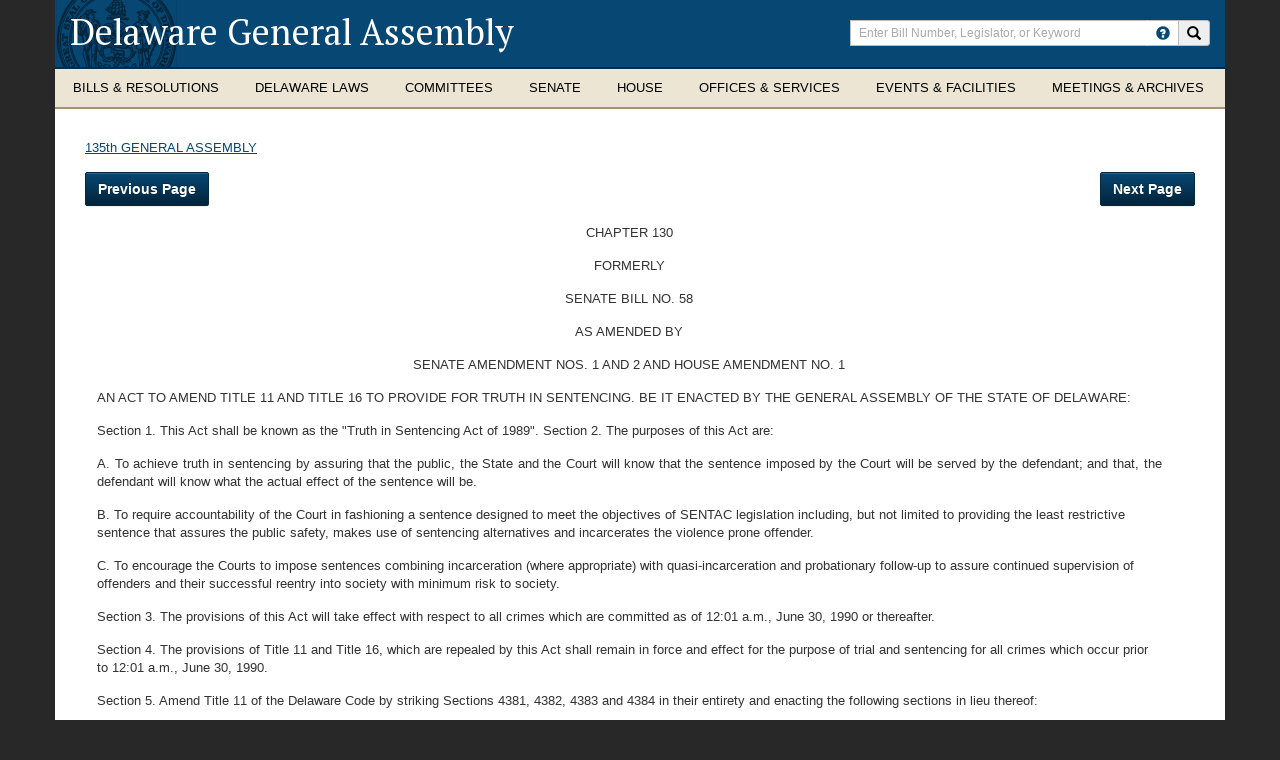

--- FILE ---
content_type: text/html; charset=utf-8
request_url: https://legis.delaware.gov/SessionLaws/Chapter?id=21933
body_size: 16160
content:


<!DOCTYPE html PUBLIC "-//W3C//DTD XHTML 1.0 Transitional//EN" "http://www.w3.org/TR/xhtml1/DTD/xhtml1-transitional.dtd">
<html xmlns="http://www.w3.org/1999/xhtml">
<head id="Head1"><meta charset="UTF-8" /><meta http-equiv="X-UA-Compatible" content="IE=edge" /><meta name="viewport" content="width=device-width,initial-scale=1,maximum-scale=1.0" /><meta name="author" content="Delaware Legislature" /><link rel="stylesheet" href="/Content/css/bootstrap.css" /><link rel="stylesheet" href="/Content/css/bootstrap-theme.css" /><link rel="stylesheet" href="/Content/css/kendo.common-delaware.min.css" /><link rel="stylesheet" href="/Content/css/kendo.delaware.min.css" /><link rel="stylesheet" href="/Content/css/Kendo/2016.1.112/kendo.material.mobile.min.css" /><link rel="stylesheet" href="/Content/css/styles.css" /><link rel="stylesheet" href="/Content/css/yammcessible.css" /><link rel="stylesheet" href="/Content/css/selectbox.css" /><link rel="stylesheet" href="https://cdn.botframework.com/botframework-webchat/latest/botchat.css" /><link href="https://fonts.googleapis.com/css?family=PT+Serif:400,700" rel="stylesheet" type="text/css" /><link rel="stylesheet" href="https://js.arcgis.com/3.17/esri/css/esri.css" />

    <script type="text/javascript" src="/Content/scripts/jquery-2.1.4.min.js"></script>
    <script type="text/javascript" src="/Content/scripts/jquery-ui-custom.min.js"></script>
    <script type="text/javascript" src="/Content/scripts/bootstrap.js"></script>
    <script type="text/javascript" src="/Content/scripts/jquery-yammcessible.js"></script>
    <script type="text/javascript" src="/Content/scripts/jquery.customselect.js"></script>

    <script type="text/javascript" src="https://cdn.botframework.com/botframework-webchat/latest/botchat-es5.js"></script>

    
    <script type="text/javascript" src="/content/scripts/Kendo/2016.1.112/jszip.min.js"></script>
    <script type="text/javascript" src="/content/scripts/Kendo/2016.1.112/kendo.all.min.js"></script>
    <script type="text/javascript" src="/content/scripts/Kendo/2016.1.112/kendo.timezones.min.js"></script>
    <script type="text/javascript" src="/content/scripts/Kendo/2016.1.112/kendo.aspnetmvc.min.js"></script>
    <script type="text/javascript" src="/content/scripts/Kendo/2016.1.112/kendo.excel.min.js"></script>

    <!-- Google Analytics -->
    <script type="text/javascript">
        (function (i, s, o, g, r, a, m) {
            i['GoogleAnalyticsObject'] = r; i[r] = i[r] || function () {
                (i[r].q = i[r].q || []).push(arguments)
            }, i[r].l = 1 * new Date(); a = s.createElement(o),
            m = s.getElementsByTagName(o)[0]; a.async = 1; a.src = g; m.parentNode.insertBefore(a, m)
        })(window, document, 'script', 'https://www.google-analytics.com/analytics.js', 'ga');

        ga('create', 'UA-85909261-1', 'auto');
        ga('send', 'pageview');

    </script>
    <!-- End Google Analytics -->
<meta name="Generator" content="Sitefinity 14.4.8143.0 DX" /><link rel="canonical" href="https://legis.delaware.gov/SessionLaws/Chapter" /><link href="/Telerik.Web.UI.WebResource.axd?d=PMrIT5dOWaVYIcpFWUE4nMCZMTF-TKMtNDQDW2HJOoptRWPawp2nsEEI1otRNTXUWtj88YMoUnfcsONY6D1pViuzrLUkhSCTFBYWyXyWDSCUZJGk3id8qEeykHz7ypfi0&amp;t=638227109199744065&amp;compress=0&amp;_TSM_CombinedScripts_=%3b%3bTelerik.Sitefinity.Resources%2c+Version%3d14.4.8143.0%2c+Culture%3dneutral%2c+PublicKeyToken%3db28c218413bdf563%3aen%3a9aa79f28-b2e3-44f2-889e-74b098a830dc%3a7a90d6a" type="text/css" rel="stylesheet" /><title>
	Chapter - Delaware General Assembly
</title></head>
<body>
    <div id="debug_test"></div>
    <a href="#content" class="skip">Skip to Content</a>
    <form method="post" action="./Chapter?id=21933" id="form1">
<div class="aspNetHidden">
<input type="hidden" name="ctl15_TSM" id="ctl15_TSM" value="" />
<input type="hidden" name="ctl16_TSSM" id="ctl16_TSSM" value="" />
<input type="hidden" name="__EVENTTARGET" id="__EVENTTARGET" value="" />
<input type="hidden" name="__EVENTARGUMENT" id="__EVENTARGUMENT" value="" />
<input type="hidden" name="__VIEWSTATE" id="__VIEWSTATE" value="9pRPrTz0eP6pHC8fxQRB3XuSa2Vt7rPwIWybpBq5nUopxWOajuHnsdIMZ7D2iFKnVWfbcewFKkQSHbpl8ceEnM4YvBu5VdmVvHCB+y/VoTM=" />
</div>

<script type="text/javascript">
//<![CDATA[
var theForm = document.forms['form1'];
if (!theForm) {
    theForm = document.form1;
}
function __doPostBack(eventTarget, eventArgument) {
    if (!theForm.onsubmit || (theForm.onsubmit() != false)) {
        theForm.__EVENTTARGET.value = eventTarget;
        theForm.__EVENTARGUMENT.value = eventArgument;
        theForm.submit();
    }
}
//]]>
</script>


<script src="/WebResource.axd?d=pynGkmcFUV13He1Qd6_TZHM-0JgiR3InZNoO9AmhsmaTdx0wr88U2aD-BEOKs3t7t3DBn0fij2X6WJ4mSi87cQ2&amp;t=638259218771233176" type="text/javascript"></script>


<script type="text/javascript">
//<![CDATA[
var __cultureInfo = {"name":"en","numberFormat":{"CurrencyDecimalDigits":2,"CurrencyDecimalSeparator":".","IsReadOnly":true,"CurrencyGroupSizes":[3],"NumberGroupSizes":[3],"PercentGroupSizes":[3],"CurrencyGroupSeparator":",","CurrencySymbol":"$","NaNSymbol":"NaN","CurrencyNegativePattern":0,"NumberNegativePattern":1,"PercentPositivePattern":0,"PercentNegativePattern":0,"NegativeInfinitySymbol":"-Infinity","NegativeSign":"-","NumberDecimalDigits":2,"NumberDecimalSeparator":".","NumberGroupSeparator":",","CurrencyPositivePattern":0,"PositiveInfinitySymbol":"Infinity","PositiveSign":"+","PercentDecimalDigits":2,"PercentDecimalSeparator":".","PercentGroupSeparator":",","PercentSymbol":"%","PerMilleSymbol":"‰","NativeDigits":["0","1","2","3","4","5","6","7","8","9"],"DigitSubstitution":1},"dateTimeFormat":{"AMDesignator":"AM","Calendar":{"MinSupportedDateTime":"\/Date(-62135578800000)\/","MaxSupportedDateTime":"\/Date(253402300799999)\/","AlgorithmType":1,"CalendarType":1,"Eras":[1],"TwoDigitYearMax":2029,"IsReadOnly":true},"DateSeparator":"/","FirstDayOfWeek":0,"CalendarWeekRule":0,"FullDateTimePattern":"dddd, MMMM d, yyyy h:mm:ss tt","LongDatePattern":"dddd, MMMM d, yyyy","LongTimePattern":"h:mm:ss tt","MonthDayPattern":"MMMM d","PMDesignator":"PM","RFC1123Pattern":"ddd, dd MMM yyyy HH\u0027:\u0027mm\u0027:\u0027ss \u0027GMT\u0027","ShortDatePattern":"M/d/yyyy","ShortTimePattern":"h:mm tt","SortableDateTimePattern":"yyyy\u0027-\u0027MM\u0027-\u0027dd\u0027T\u0027HH\u0027:\u0027mm\u0027:\u0027ss","TimeSeparator":":","UniversalSortableDateTimePattern":"yyyy\u0027-\u0027MM\u0027-\u0027dd HH\u0027:\u0027mm\u0027:\u0027ss\u0027Z\u0027","YearMonthPattern":"MMMM yyyy","AbbreviatedDayNames":["Sun","Mon","Tue","Wed","Thu","Fri","Sat"],"ShortestDayNames":["Su","Mo","Tu","We","Th","Fr","Sa"],"DayNames":["Sunday","Monday","Tuesday","Wednesday","Thursday","Friday","Saturday"],"AbbreviatedMonthNames":["Jan","Feb","Mar","Apr","May","Jun","Jul","Aug","Sep","Oct","Nov","Dec",""],"MonthNames":["January","February","March","April","May","June","July","August","September","October","November","December",""],"IsReadOnly":true,"NativeCalendarName":"Gregorian Calendar","AbbreviatedMonthGenitiveNames":["Jan","Feb","Mar","Apr","May","Jun","Jul","Aug","Sep","Oct","Nov","Dec",""],"MonthGenitiveNames":["January","February","March","April","May","June","July","August","September","October","November","December",""]},"eras":[1,"A.D.",null,0]};//]]>
</script>

<script src="/Telerik.Web.UI.WebResource.axd?_TSM_HiddenField_=ctl15_TSM&amp;compress=0&amp;_TSM_CombinedScripts_=%3b%3bSystem.Web.Extensions%2c+Version%3d4.0.0.0%2c+Culture%3dneutral%2c+PublicKeyToken%3d31bf3856ad364e35%3aen%3a74e2d6b4-8086-4964-ae5a-39250647f25e%3aea597d4b%3ab25378d2" type="text/javascript"></script>
<script type="text/javascript">
//<![CDATA[
if (typeof(Sys) === 'undefined') throw new Error('ASP.NET Ajax client-side framework failed to load.');
//]]>
</script>

<div class="aspNetHidden">

	<input type="hidden" name="__VIEWSTATEGENERATOR" id="__VIEWSTATEGENERATOR" value="6508D47D" />
</div><script type="text/javascript">
//<![CDATA[
Sys.WebForms.PageRequestManager._initialize('ctl00$ctl15', 'form1', [], [], [], 90, 'ctl00');
//]]>
</script>
<input type="hidden" name="ctl00$ctl15" id="ctl15" />
<script type="text/javascript">
//<![CDATA[
Sys.Application.setServerId("ctl15", "ctl00$ctl15");
Sys.Application._enableHistoryInScriptManager();
//]]>
</script>

        <div class="page-container">
            <div>
                
<div class="container container-header">
    <div class="row">
        <header class="clearfix">
            <div class="col-xs-24 col-sm-15 col-lg-16">
                <noindex><h1><a href="/" title="Return to Delaware General Assembly home page">Delaware General Assembly</a></h1></noindex>
                <div class="mobile-toggles hidden-sm hidden-md hidden-lg">
                    <button type="button" class="search-toggle" data-toggle="collapse" data-target="#header-search-collapse">
                        <noindex><span class="sr-only">Toggle search</span></noindex>
                        <i class="glyphicon glyphicon-search"></i>
                    </button>
                    <button type="button" class="navbar-toggle" data-toggle="collapse" data-target="#de-navbar-collapse-1">
                        <noindex><span class="sr-only">Toggle navigation</span></noindex>
                        <span class="icon-bar"></span>
                        <span class="icon-bar"></span>
                        <span class="icon-bar"></span>
                    </button>
                </div>
            </div>
            <div id="header-search-collapse" class="col-xs-24 col-sm-9 col-lg-8 search-collapse collapse">
                <noindex>
    <div class="input-group">
        <label class="sr-only" for="srch-term">Enter search terms</label>
        <input type="text" class="form-control" placeholder="Enter Bill Number, Legislator, or Keyword" name="srch-term" id="srch-term">
        <div class="input-group-btn">
						<a href="/HowToSearch" class="btn btn--help">
							<span class="glyphicon glyphicon-question-sign" data-toggle="tooltip" data-placement="auto bottom" title="How do I search the Delaware General Assembly?"></span>
						</a>
            <button class="btn" type="button" onclick="submitSearch(event)"><i class="glyphicon glyphicon-search"></i><span class="sr-only">Search site</span></button>
        </div>
    </div>
    <div id="globalInvalidSearchMessage" class="globalSearchWrap validGlobalSearch" style="display: none;"><div class="globalSearchText">Invalid character in search term. Please revise and try again.</div></div>
</noindex>

<script type="text/javascript">
    $("document").ready(function () {
        $("#srch-term").keyup(function (event) {
            if (event.which == 13) {
                submitSearch(event);
            }
			});

			$(function () {
				$('[data-toggle="tooltip"]').tooltip();
			});
    });

    function submitSearch(event) {
        event.preventDefault();
        var searchTerm = document.getElementById('srch-term').value;
        // RegEx of all valid URL characters
        var regEx = new RegExp("^[\\sABCDEFGHIJKLMNOPQRSTUVWXYZabcdefghijklmnopqrstuvwxyz0123456789/\\-\\._~:?#\\[\\]@!\\$&\\(\\)\\*\\+,=;\\.`\"]*$")
        var isValid = regEx.test(searchTerm);
        if (isValid) {
            $('#globalInvalidSearchMessage').hide();
            if (!window.location.origin) {
                window.location.origin = window.location.protocol + "//" + window.location.hostname + (window.location.port ? ':' + window.location.port : '');
            }
            window.location = window.location.origin + "/Search/Global?searchTerm=" + searchTerm;
        }
        else {
            $('#globalInvalidSearchMessage').show();
        }
    }
</script>

            </div>
        </header>
    </div>
    <noindex>
    <nav id="myNavbar" class="navbar navbar-default yamm megamenu" role="navigation">
        <div class="collapse navbar-collapse" id="de-navbar-collapse-1">
            <ul class="nav navbar-nav">
                <li class="dropdown yamm-fw">
                    <a href="#" data-toggle="dropdown" class="dropdown-toggle">
                        <span class="hidden-sm">
                            Bills &amp; Resolutions
                        </span>
                        <span class="hidden-xs hidden-md hidden-lg">
                            Bills &amp;<br />Resolutions
                        </span>
                    </a>
                    <ul class="dropdown-menu">
                        <li>
                            <div class="yamm-content">
                                <div class="row">
                                    <div class="col-xs-24 col-sm-6">
                                        

            <h3><a href="/Legislation">All Legislation</a></h3>
            <h3><a href="/Legislation/RecentLegislation">Recent Legislation</a></h3>
            <h3><a href="/Legislation/House">House Bills</a></h3>
            <h3><a href="/Legislation/Senate">Senate Bills</a></h3>

                                    </div>
                                    <div class="col-xs-24 col-sm-6">
                                        

        <h3 class="nav-sub-header">Archives</h3>
        <ul class="list-unstyled list-section">
            <li>
                <a href="/Events/Agenda/Reports">Agenda and Activity Reports</a>
            </li>
                <li>
                        <h3><a href="/Offices/ControllerGeneral/AppropriationBills">Budget / Appropriations Bills</a></h3>
                </li>
        </ul>

                                    </div>
                                    <div class="col-xs-24 col-sm-6">
                                        

        <h3 class="nav-sub-header">Process</h3>
        <ul class="list-unstyled list-section">
            <li>
                <a href="/LawsOfDE/BillDraftingManual">Legislative Drafting Manual</a>
            </li>
                <li>
                        <h3><a href="/LawsOfDE/LegislativeProcess">How a Bill Becomes Law</a></h3>
                </li>
                <li>
                        <h3><a href="/Chambers/Senate/senate-rules">Rules of the Senate</a></h3>
                </li>
                <li>
                        <h3><a href="/Chambers/House/house-rules">Rules of the House</a></h3>
                </li>
        </ul>

                                    </div>
                                    <div class="col-xs-24 col-sm-6">
                                        


                                    </div>
                                </div>
                            </div>
                        </li>
                    </ul>
                </li>

                <li class="dropdown yamm-fw">
                    <a href="#" data-toggle="dropdown" class="dropdown-toggle">
                        <span class="hidden-sm">
                            Delaware Laws
                        </span>
                        <span class="hidden-xs hidden-md hidden-lg">
                            Delaware<br />Laws
                        </span>
                    </a>
                    <ul class="dropdown-menu">
                        <li>
                            <div class="yamm-content">
                                <div class="row">
                                    <div class="col-xs-24 col-sm-6">
                                        

        <h3><a href="/LawsOfDE/DelawareConstitution" target="_blank">Delaware Constitution<span class="glyphicon glyphicon-new-window" aria-hidden="true"></span></a></h3>
        <h3><a href="/LawsOfDE/Regulations" target="_blank">Regulations<span class="glyphicon glyphicon-new-window" aria-hidden="true"></span></a></h3>
        <h3><a href="/LawsOfDE/Charters" target="_blank">City/Town Charters<span class="glyphicon glyphicon-new-window" aria-hidden="true"></span></a></h3>

                                    </div>
                                    <div class="col-xs-24 col-sm-6">
                                        

        <h3 class="nav-sub-header">The Delaware Code</h3>
        <ul class="list-unstyled list-section">
            <li>
                <a href="/LawsOfDE/LawsofDelaware" target="_blank">View Delaware Code<span class="glyphicon glyphicon-new-window" aria-hidden="true"></span></a>
            </li>
        </ul>

                                        
                                        <ul class="list-unstyled list-section">
                                                <li class="form-group">
                                                    <label for="codeSearch" class="sr-only">Search Delaware Code</label>
                                                    <div class="input-group">
                                                        <input name="codeSearch" id="codeSearch" class="form-control" placeholder="Search Delaware Code" />
                                                        <span class="input-group-btn">
                                                            <button type="button" class="btn" id="btnSearchDelCode"><span class="glyphicon glyphicon-search"></span></button>
                                                        </span>
                                                    </div>
                                                </li>
                                        </ul>
                                    </div>
                                    <div class="col-xs-24 col-sm-6">
                                        

        <h3 class="nav-sub-header">Laws of Delaware</h3>
        <ul class="list-unstyled list-section">
            <li>
                <a href="/SessionLaws">View Laws of Delaware</a>
            </li>
                <li>
                    <h3><a href="/LawsOfDE/AdministrativeCode" target="_blank">Administrative Code<span class="glyphicon glyphicon-new-window" aria-hidden="true"></span></a></h3>
                </li>
                <li>
                    <h3><a href="/LawsOfDE/LandlordTenantCode" target="_blank">Landlord Tenant Code<span class="glyphicon glyphicon-new-window" aria-hidden="true"></span></a></h3>
                </li>
        </ul>

                                    </div>
                                    <div class="col-xs-24 col-sm-6">
                                        


                                    </div>
                                </div>
                            </div>
                        </li>
                    </ul>
                </li>

                <li class="dropdown  yamm-fw">
                    <a href="#" data-toggle="dropdown" class="dropdown-toggle mm-single-line">Committees</a>
                    <ul class="dropdown-menu">
                        <li>
                            <div class="yamm-content">
                                <div class="row">
                                    <div class="col-xs-24 col-sm-6">
                                        

            <h3><a href="/Meetings">Meetings/Hearings Schedule</a></h3>
            <h3><a href="/Committee">All Committees</a></h3>
            <h3><a href="/Committee/SenateCommittees">Senate Committees</a></h3>
            <h3><a href="/Committee/HouseCommittees">House Committees</a></h3>

                                    </div>
                                    <div class="col-xs-24 col-sm-6">
                                        

        <h3 class="nav-sub-header">Joint Committees</h3>
        <ul class="list-unstyled list-section">
            <li>
                <a href="/Committee/JointFinance">Finance Committee</a>
            </li>
                <li>
                        <h3><a href="/Committee/CapitalImprovement">Capital Improvement Committee</a></h3>
                </li>
                <li>
                        <h3><a href="/Committee/Sunset">Legislative Oversight and Sunset Committee</a></h3>
                </li>
                <li>
                        <h3><a href="/Committee/LegislativeCouncil">Legislative Council</a></h3>
                </li>
        </ul>

                                    </div>
                                    <div class="col-xs-24 col-sm-6">
                                        

        <h3 class="nav-sub-header">Task Forces &amp; Commissions</h3>
        <ul class="list-unstyled list-section">
            <li>
                <a href="/Task-Forces">All Task Forces</a>
            </li>
                <li>
                        <h3><a href="/Task-Force-Meetings">Task Force Meetings Schedule</a></h3>
                </li>
        </ul>

                                    </div>
                                    <div class="col-xs-24 col-sm-6">
                                        

            <h3><a href="/EventsSummary">Events</a></h3>

                                    </div>
                                </div>
                            </div>
                        </li>
                    </ul>
                </li>

                <li class="dropdown yamm-fw">
                    <a href="#" data-toggle="dropdown" class="dropdown-toggle mm-single-line">Senate</a>
                    <ul class="dropdown-menu">
                        <li>
                            <div class="yamm-content">
                                <div class="row">
                                    <div class="col-xs-24 col-sm-6">
                                        

        <h3 class="nav-sub-header">Members &amp; Districts</h3>
        <ul class="list-unstyled list-section">
            <li>
                <a href="/Chambers/Senate/SenateLeadership">Senate Leadership</a>
            </li>
                <li>
                        <h3><a href="/Chambers/Senate/AssemblyMembers">All Senators</a></h3>
                </li>
                <li>
                        <h3><a href="/Chambers/Senate/SenateDemocraticCaucus">Democratic Caucus</a></h3>
                </li>
                <li>
                        <h3><a href="/Chambers/Senate/SenateRepublicanCaucus">Republican Caucus</a></h3>
                </li>
                <li>
                        <h3><a href="/Chambers/Senate/SenateDistrict">District</a></h3>
                </li>
        </ul>

                                    </div>
                                    <div class="col-xs-24 col-sm-6">
                                        

        <h3 class="nav-sub-header">Senate Committees &amp; Meetings</h3>
        <ul class="list-unstyled list-section">
            <li>
                <a href="/Committee/SenateCommittees">Senate Committees</a>
            </li>
                <li>
                        <h3><a href="/Meetings/Senate">Committee Meetings</a></h3>
                </li>
                <li>
                        <h3><a href="/Events/Agenda/Senate">Agenda</a></h3>
                </li>
                <li>
                        <h3><a href="/Meetings/Minutes/Senate">Meeting Minutes</a></h3>
                </li>
                <li>
                        <h3><a href="/Chambers/Senate/Journal">Journal</a></h3>
                </li>
        </ul>

                                    </div>
                                    <div class="col-xs-24 col-sm-6">
                                        

        <h3 class="nav-sub-header">Other Resources</h3>
        <ul class="list-unstyled list-section">
            <li>
                <a href="/Chambers/Senate/ReadyList">Senate Ready List</a>
            </li>
                <li>
                        <h3><a href="/Chambers/Senate/senate-rules">Senate Rules</a></h3>
                </li>
                <li>
                        <h3><a href="/Chambers/Senate/RollCall">Voting Record (Roll Calls)</a></h3>
                </li>
                <li>
                        <h3><a href="/Chambers/Senate/Nominations">Governor&#39;s Nominations</a></h3>
                </li>
                <li>
                        <h3><a href="/Chambers/Senate/OfficeOfTheSecretaryOfTheSenate">Office of the Secretary of the Senate</a></h3>
                </li>
                <li>
                        <h3><a href="/Senate-Majority-Staff">Senate Majority Staff Listing</a></h3>
                </li>
                <li>
                        <h3><a href="/SenateMinorityStaff">Senate Minority Staff Listing</a></h3>
                </li>
        </ul>

                                    </div>
                                    <div class="col-xs-24 col-sm-6">
                                        


                                    </div>
                                </div>
                            </div>
                        </li>
                    </ul>
                </li>

                <li class="dropdown yamm-fw">
                    <a href="#" data-toggle="dropdown" class="dropdown-toggle mm-single-line">House</a>
                    <ul class="dropdown-menu">
                        <li>
                            <div class="yamm-content">
                                <div class="row">
                                    <div class="col-xs-24 col-sm-6">
                                        

        <h3 class="nav-sub-header">Members &amp; Districts</h3>
        <ul class="list-unstyled list-section">
            <li>
                <a href="/Chambers/House/Leadership">House Leadership</a>
            </li>
                <li>
                        <h3><a href="/Chambers/House/AssemblyMembers">All Representatives</a></h3>
                </li>
                <li>
                        <h3><a href="/Chambers/House/HouseDemocraticCaucus">Democratic Caucus</a></h3>
                </li>
                <li>
                        <h3><a href="/Chambers/House/HouseRepublicanCaucus">Republican Caucus</a></h3>
                </li>
                <li>
                        <h3><a href="/Chambers/House/District">District</a></h3>
                </li>
        </ul>

                                    </div>
                                    <div class="col-xs-24 col-sm-6">
                                        

        <h3 class="nav-sub-header">House Committees &amp; Meetings</h3>
        <ul class="list-unstyled list-section">
            <li>
                <a href="/Committee/HouseCommittees">House Committees</a>
            </li>
                <li>
                        <h3><a href="/Meetings/House">Committee Meetings</a></h3>
                </li>
                <li>
                        <h3><a href="/Events/Agenda/House">Agenda</a></h3>
                </li>
                <li>
                        <h3><a href="/Meetings/Minutes/House">Meeting Minutes</a></h3>
                </li>
                <li>
                        <h3><a href="/Chambers/House/Journal">Journal</a></h3>
                </li>
        </ul>

                                    </div>
                                    <div class="col-xs-24 col-sm-6">
                                        

        <h3 class="nav-sub-header">Other Resources</h3>
        <ul class="list-unstyled list-section">
            <li>
                <a href="/Chambers/House/ReadyList">House Ready List</a>
            </li>
                <li>
                        <h3><a href="/Chambers/House/house-rules">House Rules</a></h3>
                </li>
                <li>
                        <h3><a href="/Chambers/House/OfficeOfTheChiefClerkOfTheHouse">Office of the Chief Clerk of the House</a></h3>
                </li>
                <li>
                        <h3><a href="/Chambers/House/RollCall">Voting Record (Roll Calls)</a></h3>
                </li>
                <li>
                    <h3><a href="/Chambers/House/HouseBoardsandCommissionsApplication" target="_blank">Boards and Commissions Application<span class="glyphicon glyphicon-new-window" aria-hidden="true"></span></a></h3>
                </li>
        </ul>

                                    </div>
                                    <div class="col-xs-24 col-sm-6">
                                        


                                    </div>
                                </div>
                            </div>
                        </li>
                    </ul>
                </li>

                <li class="dropdown yamm-fw">
                    <a href="#" data-toggle="dropdown" class="dropdown-toggle">
                        <span class="hidden-sm">
                            Offices &amp; Services
                        </span>
                        <span class="hidden-xs hidden-md hidden-lg">
                            Offices &amp;<br />Services
                        </span>
                    </a>
                    <ul class="dropdown-menu">
                        <li>
                            <div class="yamm-content">
                                <div class="row">
                                    <div class="col-xs-24 col-sm-6">
                                        

        <h3 class="nav-sub-header">Division of Legislative Services</h3>
        <ul class="list-unstyled list-section">
            <li>
                <a href="/Offices/DivisionOfResearch">Division of Legislative Services Home</a>
            </li>
                <li>
                        <h3><a href="/Offices/DivisionOfResearch/DivisionCareerOpportunities">Division Career Opportunities</a></h3>
                </li>
                <li>
                        <h3><a href="/Offices/DivisionOfResearch/DivisionStaff">Division Staff</a></h3>
                </li>
                <li>
                        <h3><a href="/Offices/DivisionOfResearch/LegislativeLibrary">Legislative Library</a></h3>
                </li>
                <li>
                        <h3><a href="/Offices/DivisionOfResearch/PrintShop">Legislative Print Shop</a></h3>
                </li>
                <li>
                        <h3><a href="/Offices/DivisionOfResearch/Publications">Publications</a></h3>
                </li>
                <li>
                        <h3><a href="/Offices/DivisionOfResearch/RegistrarOfRegulations">Registrar of Regulations</a></h3>
                </li>
        </ul>

                                    </div>
                                    <div class="col-xs-24 col-sm-6">
                                        

        <h3 class="nav-sub-header">Office of the Controller General</h3>
        <ul class="list-unstyled list-section">
            <li>
                <a href="/Offices/ControllerGeneral">Office of the Controller General Home</a>
            </li>
                <li>
                        <h3><a href="/Offices/ControllerGeneral/Responsibilities">Responsibilities and Functions</a></h3>
                </li>
                <li>
                        <h3><a href="/Offices/ControllerGeneral/Analysts">Analyst Assignments and Staff</a></h3>
                </li>
                <li>
                        <h3><a href="/Offices/ControllerGeneral/AppropriationBills">Budget / Appropriations</a></h3>
                </li>
                <li>
                        <h3><a href="/GrantInAid/Information">Grant in Aid Process</a></h3>
                </li>
                <li>
                        <h3><a href="/Offices/ControllerGeneral/LIS">Legislative Information Systems</a></h3>
                </li>
        </ul>

                                    </div>
                                    <div class="col-xs-24 col-sm-6">
                                        

        <h3 class="nav-sub-header">Resources</h3>
        <ul class="list-unstyled list-section">
            <li>
                <a href="/Resources/FAQ">Frequently Asked Questions</a>
            </li>
                <li>
                        <h3><a href="/Resources/GlossaryOfTerms">Glossary Of Terms</a></h3>
                </li>
                <li>
                        <h3><a href="/Resources/PreparingToTestify">Public Participation in the Legislative Process</a></h3>
                </li>
                <li>
                        <h3><a href="/Media-Credentialing-Policy">Legislative Hall Media Credentialing Policy</a></h3>
                </li>
        </ul>

                                    </div>
                                    <div class="col-xs-24 col-sm-6">
                                        


                                    </div>
                                </div>
                            </div>
                        </li>
                    </ul>
                </li>

                <li class="dropdown yamm-fw">
                    <a href="#" data-toggle="dropdown" class="dropdown-toggle">
                        <span class="hidden-sm">
                            Events &amp; Facilities
                        </span>
                        <span class="hidden-xs hidden-md hidden-lg">
                            Events &amp;<br />Facilities
                        </span>
                    </a>
                    <ul class="dropdown-menu">
                        <li>
                            <div class="yamm-content">
                                <div class="row">
                                    <div class="col-xs-24 col-sm-6">
                                        

            <h3><a href="/LegislativeSessionSchedule">Legislative Session Schedule</a></h3>
            <h3><a href="/Session/Calendar">Legislative Calendar</a></h3>
            <h3><a href="/Meetings">Committee Meetings/Hearings</a></h3>
            <h3><a href="/EventsSummary">Events</a></h3>

                                    </div>
                                    <div class="col-xs-24 col-sm-6">
                                        

            <h3><a href="/Resources/AboutLegislativeHall">About Legislative Hall</a></h3>
            <h3><a href="/Resources/HoursAndDirections">Hours and Directions</a></h3>
            <h3><a href="/LegislativeHallCafe">Legislative Hall Cafeteria</a></h3>

                                    </div>
                                    <div class="col-xs-24 col-sm-6">
                                        

            <h3><a href="/Resources/PlanningAVisit">Planning a Visit?</a></h3>

                                    </div>
                                    <div class="col-xs-24 col-sm-6">
                                        

            <h3><a href="/Resources/LegislativeHallFacilityUsePolicy">Legislative Hall Facility Use Policy</a></h3>
            <h3><a href="/Events/LegislativeFunction">Legislative Function Calendar</a></h3>

                                    </div>
                                </div>
                            </div>
                        </li>
                    </ul>
                </li>
                <li class="dropdown yamm-fw">
                    <a href="#" data-toggle="dropdown" class="dropdown-toggle">
                        <span class="hidden-sm">
                            Meetings &amp; Archives
                        </span>
                        <span class="hidden-xs hidden-md hidden-lg">
                            Meetings &amp;<br />Archives
                        </span>
                    </a>
                    <ul class="dropdown-menu">
                        <li>
                            <div class="yamm-content">
                                <div class="row">
                                    <div class="col-xs-24 col-sm-6">
                                        

            <h3><a href="/WatchAndListen/SenateChamber">Senate Chamber</a></h3>
            <h3><a href="/WatchAndListen/HouseChamber">House Chamber</a></h3>

                                    </div>
                                    <div class="col-xs-24 col-sm-6">
                                        

            <h3><a href="/WatchAndListen/SenateCommittees">Senate Committees</a></h3>
            <h3><a href="/WatchAndListen/HouseCommittees">House Committees</a></h3>
            <h3><a href="/WatchAndListen/JointCommittees">Joint Committees</a></h3>
            <h3><a href="/WatchAndListen/TaskForces">Task Forces</a></h3>

                                    </div>
                                    <div class="col-xs-24 col-sm-6">
                                        

        <h3><a href="/WatchAndListen/SenateChamber-YouTube" target="_blank">Senate Chamber - YouTube<span class="glyphicon glyphicon-new-window" aria-hidden="true"></span></a></h3>
        <h3><a href="/WatchAndListen/HouseChamber-YouTube" target="_blank">House Chamber - YouTube<span class="glyphicon glyphicon-new-window" aria-hidden="true"></span></a></h3>
        <h3><a href="/WatchAndListen/JointFinanceMeetingRoom-YouTube" target="_blank">Joint Finance Hearing Room - YouTube<span class="glyphicon glyphicon-new-window" aria-hidden="true"></span></a></h3>

                                    </div>
                                </div>
                            </div>
                        </li>
                    </ul>
                </li>
            </ul>
        </div>
    </nav>
</noindex>

<script type="text/javascript">
    $(document).ready(function () {
        $("#btnSearchDelCode").click(function (e) {
            e.preventDefault();
            submitDelCodeSearch();
        });

        $("#codeSearch").keyup(function (event) {
            if (event.which == 13) {
                submitDelCodeSearch();
            }
        });
    });

    function submitDelCodeSearch() {
        var query = $('#codeSearch').val();
        window.location.href = window.location.origin + "/DelCode/Search?query=" + query;
    }
</script>
</div>


            </div>
            <div class="container container-main" role="main">
                <div class="row">
                    <div class="row-same-height">
                        <!-- main area -->
                        <div class="content col-xs-24 col-sm-18 col-sm-height col-top">
                            
<div class="sf_cols">
    <div class="sf_colsOut sf_1col_1_100">
        <div id="ContentPlaceholder_T3A13E1F0003_Col00" class="sf_colsIn sf_1col_1in_100"><link rel="stylesheet"
      type="text/css"
      href="/Content/SessionLawStyles.css" />
<div class="content col-xs-24">
    <div id="volumeLinkDiv" class="sfContentBlock">
        <a href="/SessionLaws/Chapters?volume=43">135th GENERAL ASSEMBLY</a>
    </div>
    <div class="chapterButtonsDiv">
        <button type="button" class="btn btn-primary" id="prevBtn"  >Previous Page</button>
        <button type="button" class="btn btn-primary" id="nextBtn"  >Next Page</button>
    </div>
    <div id="chapterBody" class="sfContentBlock">
        
  <div id="mcauser_cont1"><div id="mcauser_cont2"><div id="mcauser_cont3"><div id="mcauser_cont4" role="main">
<!-- C O N T E N T   B E L O W   T H I S   L I N E -->
<div class="clear"></div><br>
<!-- opens -->
<div style="margin-left: 9pt; margin-right: 25pt">
<p class="center">CHAPTER 130</p>
<p class="center">FORMERLY</p>
<p class="center">SENATE BILL NO. 58</p>
<p class="center">AS AMENDED BY</p>
<p class="center">SENATE AMENDMENT NOS. 1 AND 2 AND HOUSE AMENDMENT NO. 1</p>
<p>AN ACT TO AMEND TITLE 11 AND TITLE 16 TO PROVIDE FOR TRUTH IN SENTENCING. BE IT ENACTED BY THE GENERAL ASSEMBLY OF THE STATE OF DELAWARE:</p>
<p style="text-indent: 0pt">Section 1. This Act shall be known as the "Truth in Sentencing Act of 1989". Section 2. The purposes of this Act are:</p>
<p style="text-align: justify; text-indent: 0pt">A. To achieve truth in sentencing by assuring that the public, the State and the Court will know that the sentence imposed by the Court will be served by the defendant; and that, the defendant will know what the actual effect of the sentence will be.</p>
<p style="text-indent: 0pt">B. To require accountability of the Court in fashioning a sentence designed to meet the objectives of SENTAC legislation including, but not limited to providing the least restrictive sentence that assures the public safety, makes use of sentencing alternatives and incarcerates the violence prone offender.</p>
<p style="text-indent: 0pt">C. To encourage the Courts to impose sentences combining incarceration (where appropriate) with quasi-incarceration and probationary follow-up to assure continued supervision of offenders and their successful reentry into society with minimum risk to society.</p>
<p style="text-indent: 0pt">Section 3. The provisions of this Act will take effect with respect to all crimes which are committed as of 12:01 a.m., June 30, 1990 or thereafter.</p>
<p style="text-indent: 0pt">Section 4. The provisions of Title 11 and Title 16, which are repealed by this Act shall remain in force and effect for the purpose of trial and sentencing for all crimes which occur prior to 12:01 a.m., June 30, 1990.</p>
<p style="text-indent: 0pt">Section 5. Amend Title 11 of the Delaware Code by striking Sections 4381, 4382, 4383 and 4384 in their entirety and enacting the following sections in lieu thereof:</p>
<p style="text-indent: 0pt">14381. Earned Good Time. </p>
<p style="text-align: justify; text-indent: 0pt">(a) All sentences imposed for any offenses other than a life sentence Imposed for Class A felonies may be reduced by earned good time under the provisions of this Section and Rules and Regulations adopted by the Commissioner of Corrections.</p>
<p style="text-align: justify; text-indent: 0pt">(b) 'Good time may be earned for good behavior while in the custody of the Department of Corrections when the person has not been guilty of any violation of discipline, rules of the Department, or any criminal activity and has labored with diligence toward rehabilitation according to the following conditions:</p>
<p style="text-indent: 0pt">(1) During the first year of any sentence, good time may be awarded at .the rate of 2 days per month beginning on the first day of his confinement.</p>
<p style="text-indent: 0pt">(2) After completing 365 days of any sentence, good time may be awarded at the rate of 3 days per month.</p>
<p style="text-align: justify; text-indent: 0pt">(3) No person shall be awarded more than 36 days of good time under this subsection for good behavior in any one year consisting of 365 calendar days actually served.</p>
<p style="text-indent: 0pt">(c) 'Good time' may be earned for participation in educational and/or rehabilitation programs as designated by the Commissioner under the following conditions:</p>
<p style="text-indent: 0pt">(1) Good times may be awarded for satisfactory participation in approved programs at a rate of up to 2 days per calendar month.</p>
<p style="text-indent: 0pt">(2) No more than 24 days of program good time total as established in this subsection may be awarded in any one year consisting of 365 days actually served</p>
<p style="text-indent: 0pt">(d) 'Good time' may be earned by participation in work programs as authorized by §6532 of this Title at a rate of up to 2.5 days per month with a limit of 30 days earned during any one year consisting of 365 days actually served.</p>
<p style="text-indent: 0pt">(e) No more than a total of 90 days of 'good time may be earned in any one year consisting of 365 days actually served.</p>
<p style="text-indent: 0pt">§4382. Forfeiture of Good Time. </p>
<p style="text-align: justify; text-indent: 0pt">(a) Any person subject to the custody of the Department at Levels IV or V shall, upon the conviction of any crime during the term of his sentence, forfeit all good time accumulated to the date of the criminal act, this forfeiture is not subject to suspension.</p>
<p style="text-indent: 0pt">(b) Any person subject to the custody of the Department of Corrections at Level IV or V who is determined to have violated the Rules of the Department of Corrections shall under the Rules and Procedures of the Department forfeit all or part of the good time accrued to the date of such offense. Forfeiture under this subsection may be suspended by the Department for the purposes of encouraging rehabilitation or compliance with discipline.</p>
<p style="text-indent: 0pt">(c) When good time is actually ordered forfeit, it may not be recovered by the incarcerated person."</p>
<p style="text-indent: 0pt">Section 6. Amend Title 11 of the Delaware Code by striking Sections 4201, 4202, 4204(b), 4205, 4206, 4207 and 4209A in their entirety, and enacting the following sections In lieu thereof:</p>
<p style="text-indent: 0pt">"§4201. Classification of Felonies. </p>
<p style="text-indent: 0pt">(a) Felonies are classified, for the purpose of sentence, into seven (7) categories:</p>
<p style="text-indent: 0pt">(1) Class A Felonies;</p>
<p style="text-indent: 0pt">(2) Class B Felonies;</p>
<p style="text-indent: 0pt">(3) Class C Felonies;</p>
<p style="text-indent: 0pt">(4) Class D Felonies;</p>
<p style="text-indent: 0pt">(5) Class E Felonies;</p>
<p style="text-indent: 0pt">(6) Class F Felonies;</p>
<p style="text-indent: 0pt">(7) Class G Felonies.</p>
<p style="text-indent: 0pt">(b) Any crime or offense which is designated as a felony but which Is not specifically given a class shall be a Class G Felony and shall carry the sentence provided for said class felony.</p>
<p style="text-indent: 0pt">§4202. Classification  of Misdemeanors. </p>
<p style="text-indent: 0pt">(a) Misdemeanor, are classified for the purpose of sentence into two (2) categories:</p>
<p style="text-indent: 0pt">(1) Class A Misdemeanors:</p>
<p style="text-indent: 0pt">(2) Class 8 Misdemeanors.</p>
<p style="text-align: justify; text-indent: 0pt">(b) Any offense defined by statute which is not specifically designated a felony, a Class A Misdemeanor, a Class 8 Misdemeanor or a Violation shall 3e an unclassified Misdemeanor.</p>
<p style="text-indent: 0pt">§4204. Authorized Disposition of Convicted Offenders.</p>
<p style="text-align: justify; text-indent: 0pt">(b) A person convicted of a class A felony may be sentenced to life imprisonment In accordance with §4205 of this Title, unless the conviction is for first-degree murder, in which event §4209 of this Title shall apply. Notwithstanding any other statute, a sentence under §4209 of this Title may not be suspended or reduced by the court.</p>
<p style="text-indent: 0pt">§4205. Sentence for Felonies. </p>
<p style="text-indent: 0pt">(a) A sentence of incarceration for a felony shall be a definite sentence.</p>
<p style="text-indent: 0pt">(b) The term of Incarceration which the Court may impose for a felony Is fixed as follows:</p>
<p style="text-align: justify; text-indent: 0pt">(1) For a Class A Felony not less than 15 years up to life imprisonment to be served at Level V except for conviction of first degree murder in which event §4209 of this Title shall apply.</p>
<p style="text-indent: 0pt">(2) For a Class B Felony not less than 2 years up to 20 years to be served at Level V.</p>
<p style="text-indent: 0pt">(3) For a Class C Felony up to 10 years to be served at Level V.</p>
<p style="text-indent: 0pt">(4) For a Class D Felony up to 8 years to be served at Level V.</p>
<p style="text-indent: 0pt">(5) For a Class E Felony up to 5 years to be served at Level V.</p>
<p style="text-indent: 0pt">(6) For a Class F Felony up to 3 years to be served at Level V.</p>
<p style="text-indent: 0pt">(7) For a Class G Felony up to 2 years to be served at Level V.</p>
<p style="text-align: justify; text-indent: 0pt">(c) In the case of the conviction of any felony, the Court shall impose a sentence of Level V incarceration where a minimum sentence is required by subsection (b) of this Section and may Impose a sentence of Level V incarceration up to the maximum stated In subsection (b) for each class of felony.</p>
<p style="text-indent: 0pt">(d) Where a minimum sentence is required by subsection (b) of this Section, such sentence shall not be subject to suspension by the Court.</p>
<p style="text-align: justify; text-indent: 0pt">(e) Where no minimum sentence is required by subsection (b), or with regard to any sentence in excess of the minimum required sentence, the Court may suspend that part of the sentence for probation or any other punishment set forth in §4204 of this Title.</p>
<p style="text-align: justify; text-indent: 0pt">(f) Any term of Level V incarceration imposed under this Section must be served in Its entirety at Level V, reduced only for earned 'good time' as set forth in §4381 of this Title.</p>
<p style="text-align: justify; text-indent: 0pt">(g) No term of Level V incarceration imposed under this Section shall be served in other than a full custodial Level V institutional setting unless such term is suspended by the Court for such other level sanction.</p>
<p style="text-align: justify; text-indent: 0pt">(h) The Department of Corrections, the remainder of this Section notwithstanding, may house Level V Inmates at a Level IV work release center or halfway house during the last 180 days of their sentence; provided, however, that the first five (5) days of any sentence to Level V, not suspended by the Court, must be served at Level V.</p>
<p style="text-align: justify; text-indent: 0pt">(I) The Department of Corrections, the remainder of this Section notwithstanding, may grant Level V inmates 48-hour furloughs during the last 120 days of their sentence to assist in their adjustment to the community.</p>
<p style="text-indent: 0pt">(3) No sentence to Level V incarceration imposed pursuant to this Section is subject to parole.</p>
<p style="text-indent: 0pt">(k) In addition to the penalties set forth above, the Court may Impose such fines and penalties as it deems appropriate,</p>
<p style="text-align: justify; text-indent: 0pt">(1) In all sentences for less than one year the Court may order that more than five (5) days be served in Level V custodial setting before the Department may place the offender in Level IV custody.</p>
<p style="text-indent: 0pt">§4206. Sentence for Misdemeanors.</p>
<p style="text-align: justify; text-indent: 0pt">(a) The sentence for a Class A Misdemeanor may include up to 1 year incarceration at Level V and such fine up to $2,000, restitution or other conditions as the Court deems appropriate.</p>
<p style="text-align: justify; text-indent: 0pt">(b) The sentence for a Class B Misdemeanor may include up to 6 months incarceration at Level V and such fine up to 51.000, restitution or other conditions as tae Court deems appropriate.</p>
<p style="text-align: justify; text-indent: 0pt">(c) The sentence for an unclassified Misdemeanor may include up to 30 days incarceration at Level V and such fine up to $500, restitution or other conditions as the Court deems appropriate.</p>
<p style="text-indent: 0pt">(d) The Court may suspend any sentence imposed under this Section for probation or any of the other sanctions set forth in §4204 of this Title.</p>
<p style="text-align: justify; text-indent: 0pt">(e) Any term of Level V incarceration imposed under this Section must be served in its entirety at Level V, reduced only for earned 'good time' as set forth in §4381 of this Title.</p>
<p style="text-align: justify; text-indent: 0pt">(f) No term of Level V incarceration Imposed under this Section shall be served in other than a full custodial Level V institutional setting unless such term is suspended by the Court for such other level sanction.</p>
<p style="text-align: justify; text-indent: 0pt">(g) The Department of Corrections, the remainder of this Section notwithstanding, may house Level V Inmates at a Level IV work release center or halfway house during the last 180 days of their sentence; provided, however, that the first five (5) days of any sentence to Level V, not suspended by the Court, must be served at Level V.</p>
<p style="text-align: justify; text-indent: 0pt">(h) The Department of Corrections, the remainder of this Section notwithstanding, may grant Level V inmates 48-hour furloughs during the last 120 days of their sentence to assist in their adjustment to the community.</p>
<p style="text-indent: 0pt">(1) Any sentence for issuing a worthless check pursuant to §900 of this Title shall require restitution to the person to whom the check was given. For the purposes of this subsection, restitution shall mean the amount for which the check was written plus a. service fee of $30.00 for processing a worthless check, or a fee of $50.00 if more than one check by same person was processed.</p>
<p style="text-align: justify; text-indent: 0pt">(j) In all sentences for less than one year the Court may order that more than five (5) days be served in Level V custodial setting before the Department may place the offender in Level IV custody.</p>
<p style="text-indent: 0pt">§4207. Sentences for Violations. </p>
<p style="text-align: justify; text-indent: 0pt">(a) The Court may Impose a fine of up to $300 for the first offense of any violation, up to $600 for the second offense of that same violation and up to $1,000 for the third offense of the same violation, provided that only violations which occurred within 5 years of the violation for which sentence is imposed shall be considered in determining sentence.</p>
<p style="text-indent: 0pt">(b) The Court may impose a period of Level I probation up to 1 year for any violation."</p>
<p style="text-indent: 0pt">Section 7. Amend Chapter 43, of Title 11 of the Delaware Code by adding a new §4354 thereto which shall read as follows:</p>
<p style="text-indent: 0pt">"§4354. Applicability to Sentences Imposed Pursuant to Truth in Sentencing. </p>
<p style="text-indent: 0pt">No sentence imposed pursuant to the provisions of the Truth in Sentencing Act of 1989, shall be subject to parole under the provisions of this subchapter."</p>
<p style="text-indent: 0pt">Section 8. Amend Title 11 of the Delaware Code by designating the following offenses to the following classification:</p>
<p style="text-indent: 0pt">"Section Classification </p>
<p style="text-indent: 0pt">501 Class A Misdemeanor</p>
<p style="text-indent: 0pt">502 Class F Felony</p>
<p style="text-indent: 0pt">503 Class E Felony</p>
<p style="text-indent: 0pt">511 Class A Misdemeanor</p>
<p style="text-indent: 0pt">512 Class G Felony</p>
<p style="text-indent: 0pt">513 Class E Felony</p>
<p style="text-indent: 0pt">601 Unclassified Misdemeanor</p>
<p style="text-indent: 0pt">602 Unclassified Misdemeanor</p>
<p style="text-indent: 0pt">603 Class A Misdemeanor</p>
<p style="text-indent: 0pt">604 Class E Felony</p>
<p style="text-indent: 0pt">611 Class A Misdemeanor</p>
<p style="text-indent: 0pt">612 Class D Felony</p>
<p style="text-indent: 0pt">613 Class C Felony</p>
<p style="text-indent: 0pt">621 Class A Misdemeanor</p>
<p style="text-indent: 0pt">625 Class A Misdemeanor</p>
<p style="text-indent: 0pt">626 Class G Felony</p>
<p style="text-indent: 0pt">627 Unclassified Misdemeanor</p>
<p style="text-indent: 0pt">628 Class B Misdemeanor</p>
<p style="text-indent: 0pt">629 Class A Misdemeanor</p>
<p style="text-indent: 0pt">630 Class F Felony</p>
<p style="text-indent: 0pt">630A Class E Felony</p>
<p style="text-indent: 0pt">631 Class E Felony</p>
<p style="text-indent: 0pt">632 Class C Felony</p>
<p style="text-indent: 0pt">635 Class B Felony</p>
<p style="text-indent: 0pt">636 Class A Felony</p>
<p style="text-indent: 0pt">645 Class F Felony</p>
<p style="text-indent: 0pt">651 Class F Felony</p>
<p style="text-indent: 0pt">652 Class A Misdemeanor</p>
<p style="text-indent: 0pt">653 Class B Misdemeanor</p>
<p style="text-indent: 0pt">763 Unclassified Misdemeanor</p>
<p style="text-indent: 0pt">764 Unclassified Misdemeanor</p>
<p style="text-indent: 0pt">765 Class A Misdemeanor</p>
<p style="text-indent: 0pt">766 Class A Misdemeanor</p>
<p style="text-indent: 0pt">767 Class A Misdemeanor</p>
<p style="text-indent: 0pt">768 Class G Felony</p>
<p style="text-indent: 0pt">769 Class F Felony</p>
<p style="text-indent: 0pt">770 Class E Felony</p>
<p style="text-indent: 0pt">771 Class D Felony</p>
<p style="text-indent: 0pt">772 Class C Felony</p>
<p style="text-indent: 0pt">773 Class C Felony</p>
<p style="text-indent: 0pt">774 Class B Felony</p>
<p style="text-indent: 0pt">775 Class A Felony</p>
<p style="text-indent: 0pt">781 Class A Misdemeanor</p>
<p style="text-indent: 0pt">782 Class G Felony</p>
<p style="text-indent: 0pt">783 Class C Felony</p>
<p style="text-indent: 0pt">783A Class B Felony</p>
<p style="text-indent: 0pt">785 Class A Misdemeanor</p>
<p style="text-indent: 0pt">Class G Felony is child removed</p>
<p style="text-indent: 0pt">from De</p>
<p style="text-indent: 0pt">791 Class A Misdemeanor</p>
<p style="text-indent: 0pt">801 Class G Felony</p>
<p style="text-indent: 0pt">802 Class D Felony</p>
<p style="text-indent: 0pt">803 Class C Felony</p>
<p style="text-indent: 0pt">804 Class A Misdemeanor</p>
<p style="text-indent: 0pt">811(b)(1) Class G Felony</p>
<p style="text-indent: 0pt">811(b)(2) Class A Misdemeanor</p>
<p style="text-indent: 0pt">811(b)(3) Unclassified Misdemeanor</p>
<p style="text-indent: 0pt">820 Class B Misdemeanor</p>
<p style="text-indent: 0pt">821 Violation</p>
<p style="text-indent: 0pt">822 Unclassified Misdemeanor</p>
<p style="text-indent: 0pt">823 Class A Misdemeanor</p>
<p style="text-indent: 0pt">824 Class F Felony</p>
<p style="text-indent: 0pt">825 Class D Felony</p>
<p style="text-indent: 0pt">826 Class C Felony</p>
<p style="text-indent: 0pt">828 Class F Felony</p>
<p style="text-indent: 0pt">831 Class E Felony</p>
<p style="text-indent: 0pt">832 Class B Felony</p>
<p style="text-indent: 0pt">840 Class G Felony - $500 or more</p>
<p style="text-indent: 0pt">Class A Misdemeanor – less than $500</p>
<p style="text-indent: 0pt">841 Class G Felony - $500 or more</p>
<p style="text-indent: 0pt">Class A Misdemeanor – less than $500</p>
<p style="text-indent: 0pt">846 Class E Felony</p>
<p style="text-indent: 0pt">848 Class G Felony 0 $500 or more</p>
<p style="text-indent: 0pt">Class A Misdemeanor – less than $500</p>
<p style="text-indent: 0pt">850 Class B Misdemeanor</p>
<p style="text-indent: 0pt">851 Class G Felony - $500 or more</p>
<p style="text-indent: 0pt">Class A Misdemeanor – less than $500</p>
<p style="text-indent: 0pt">853 Class A Misdemeanor</p>
<p style="text-indent: 0pt">859 Class G Felony</p>
<p style="text-indent: 0pt">861(b)(1) Class F Felony</p>
<p style="text-indent: 0pt">861(b)(2) Class G Felony</p>
<p style="text-indent: 0pt">861(b)(3) Class A Misdemeanor</p>
<p style="text-indent: 0pt">862 Class G Felony</p>
<p style="text-indent: 0pt">871 Class A Misdemeanor</p>
<p style="text-indent: 0pt">873 Class A Misdemeanor</p>
<p style="text-indent: 0pt">876 Class E Felony</p>
<p style="text-indent: 0pt">877 Class A Misdemeanor</p>
<p style="text-indent: 0pt">878 Class G Felony</p>
<p style="text-indent: 0pt">881 Class A Misdemeanor</p>
<p style="text-indent: 0pt">882 Class A Misdemeanor</p>
<p style="text-indent: 0pt">891 Class A Misdemeanor</p>
<p style="text-indent: 0pt">892 Class A Misdemeanor</p>
<p style="text-indent: 0pt">893 Class A Misdemeanor</p>
<p style="text-indent: 0pt">900 Class G Felony - $500 or more</p>
<p style="text-indent: 0pt">Class A Misdemeanor - less than $500</p>
<p style="text-indent: 0pt">903 Class G Felony - $500 or more</p>
<p style="text-indent: 0pt">Class A Misdemeanor - less than $500</p>
<p style="text-indent: 0pt">906 Class A Misdemeanor</p>
<p style="text-indent: 0pt">907 Class A Misdemeanor</p>
<p style="text-indent: 0pt">908 Class G Felony</p>
<p style="text-indent: 0pt">909 Class A Misdemeanor</p>
<p style="text-indent: 0pt">910 Class B Misdemeanor</p>
<p style="text-indent: 0pt">911 Class G Felony</p>
<p style="text-indent: 0pt">912 Class G Felony</p>
<p style="text-indent: 0pt">913 Class G Felony</p>
<p style="text-indent: 0pt">920 Class G Felony</p>
<p style="text-indent: 0pt">921 Class A Misdemeanor</p>
<p style="text-indent: 0pt">922 Unclassified Misdemeanor</p>
<p style="text-indent: 0pt">937(a) Class D Felony</p>
<p style="text-indent: 0pt">937(b) Class E Felony</p>
<p style="text-indent: 0pt">937(c) Class F Felony</p>
<p style="text-indent: 0pt">937(d) Class G Felony</p>
<p style="text-indent: 0pt">937(e) Class A Misdemeanor</p>
<p style="text-indent: 0pt">1001 Class G Felony</p>
<p style="text-indent: 0pt">1101 Class A Misdemeanor</p>
<p style="text-indent: 0pt">1102 Class A Misdemeanor</p>
<p style="text-indent: 0pt">1105 Class A Misdemeanor</p>
<p style="text-indent: 0pt">1106 Class B Misdemeanor</p>
<p style="text-indent: 0pt">1107 Unclassified Misdemeanor</p>
<p style="text-indent: 0pt">1108 Class B Felony</p>
<p style="text-indent: 0pt">1109 Class D Felony</p>
<p style="text-indent: 0pt">1110 Class B Felony</p>
<p style="text-indent: 0pt">1201 Class E Felony</p>
<p style="text-indent: 0pt">1203 Class E Felony</p>
<p style="text-indent: 0pt">1205 Class A Misdemeanor</p>
<p style="text-indent: 0pt">1206 Class A Misdemeanor</p>
<p style="text-indent: 0pt">1207 Class A Misdemeanor</p>
<p style="text-indent: 0pt">1211 Class A Misdemeanor</p>
<p style="text-indent: 0pt">1212 Class A Misdemeanor</p>
<p style="text-indent: 0pt">1221 Class A Misdemeanor</p>
<p style="text-indent: 0pt">1222 Class F Felony</p>
<p style="text-indent: 0pt">1223 Class D Felony</p>
<p style="text-indent: 0pt">1233 Class A Misdemeanor</p>
<p style="text-indent: 0pt">1241 Class B Misdemeanor</p>
<p style="text-indent: 0pt">1243 Class A Misdemeanor</p>
<p style="text-indent: 0pt">1244 Class A Misdemeanor</p>
<p style="text-indent: 0pt">1245 Unclassified Misdemeanor</p>
<p style="text-indent: 0pt">1246 Class A Misdemeanor</p>
<p style="text-indent: 0pt">1251 Class A Misdemeanor</p>
<p style="text-indent: 0pt">1252 Class G Felony</p>
<p style="text-indent: 0pt">1253 Class D Felony</p>
<p style="text-indent: 0pt">1254(1) Class D Felony</p>
<p style="text-indent: 0pt">1254(b) Class B Felony</p>
<p style="text-indent: 0pt">1256 Class A Misdemeanor</p>
<p style="text-indent: 0pt">Class F Felony (weapon)</p>
<p style="text-indent: 0pt">1257 Class A Misdemeanor</p>
<p style="text-indent: 0pt">1259 Class G Felony</p>
<p style="text-indent: 0pt">1261 Class E Felony</p>
<p style="text-indent: 0pt">1262 Class E Felony</p>
<p style="text-indent: 0pt">1263 Class E Felony</p>
<p style="text-indent: 0pt">1263A(a)(2) Class E Felony</p>
<p style="text-indent: 0pt">1263A(a)(3)b Class E Felony</p>
<p style="text-indent: 0pt">1263A(a)(4)(b) Class E Felony</p>
<p style="text-indent: 0pt">1263A(a)(1) Class G Felony</p>
<p style="text-indent: 0pt">Class F Felony</p>
<p style="text-indent: 0pt">(if witness is complaining witness)</p>
<p style="text-align: justify; text-indent: 0pt">1263A(a)(3)a Class G Felony</p>
<p style="text-align: justify; text-indent: 0pt">Class F Felony</p>
<p style="text-align: justify; text-indent: 0pt">(if witness is complaining witness)</p>
<p style="text-align: justify; text-indent: 0pt">1263A(a)(4)a Class G Felony</p>
<p style="text-align: justify; text-indent: 0pt">  Class F Felony </p>
<p style="text-align: justify; text-indent: 0pt">(if witness is complaining witness)</p>
<p style="text-indent: 0pt">1264 Class E Felony</p>
<p style="text-indent: 0pt">1265 Class E Felony</p>
<p style="text-indent: 0pt">1266 Class A Misdemeanor</p>
<p style="text-indent: 0pt">1267 Class A Misdemeanor</p>
<p style="text-indent: 0pt">1269 Class G Felony</p>
<p style="text-indent: 0pt">1271(1) Class B Misdemeanor</p>
<p style="text-indent: 0pt">1271(2) Class A Misdemeanor</p>
<p style="text-indent: 0pt">1271(3) Class A Misdemeanor</p>
<p style="text-indent: 0pt">1271(4) Class A Misdemeanor</p>
<p style="text-indent: 0pt">1271(5) Class A Misdemeanor</p>
<p style="text-indent: 0pt">1271(6) Class A Misdemeanor</p>
<p style="text-indent: 0pt">1271(7) Class A Misdemeanor</p>
<p style="text-indent: 0pt">1271(8) Class A Misdemeanor</p>
<p style="text-indent: 0pt">1273 Class B Misdemeanor</p>
<p style="text-indent: 0pt">1301 Unclassified Misdemeanor</p>
<p style="text-indent: 0pt">1302 Class F Felony</p>
<p style="text-indent: 0pt">1311 Unclassified Misdemeanor</p>
<p style="text-indent: 0pt">1312 Class B Misdemeanor</p>
<p style="text-indent: 0pt">1313 Class B Misdemeanor</p>
<p style="text-indent: 0pt">1315 Unclassified Misdemeanor — if 2 prior</p>
<p style="text-indent: 0pt">Convictions within one year,</p>
<p style="text-indent: 0pt">otherwise a Violation</p>
<p style="text-indent: 0pt">1320 Violation</p>
<p style="text-indent: 0pt">1321 Violation</p>
<p style="text-indent: 0pt">1322 Unclassified Misdemeanor</p>
<p style="text-indent: 0pt">1323 Violation</p>
<p style="text-indent: 0pt">1324 Unclassified Misdemeanor</p>
<p style="text-indent: 0pt">1325 Class A Misdemeanor</p>
<p style="text-indent: 0pt">1326 Violation</p>
<p style="text-indent: 0pt">1331 Class A Misdemeanor</p>
<p style="text-indent: 0pt">1332 Class A Misdemeanor</p>
<p style="text-indent: 0pt">1335 Class A Misdemeanor</p>
<p style="text-indent: 0pt">1336(b) Class G Felony</p>
<p style="text-indent: 0pt">1336(d) Class G Felony</p>
<p style="text-indent: 0pt">1336(r) Class A Misdemeanor</p>
<p style="text-indent: 0pt">1338 Class D Felony</p>
<p style="text-indent: 0pt">1339 Class G Felony - unless injury</p>
<p style="text-indent: 0pt">Class E Felony – if injury</p>
<p style="text-indent: 0pt">Class A Felony - if death</p>
<p style="text-indent: 0pt">1340 Class A Misdemeanor -provided</p>
<p style="text-indent: 0pt">mandatory fine shall remain as is</p>
<p style="text-indent: 0pt">1341 Class B Misdemeanor</p>
<p style="text-indent: 0pt">1342 Class B Misdemeanor</p>
<p style="text-indent: 0pt">1343 Violation</p>
<p style="text-indent: 0pt">1351 Class F Felony</p>
<p style="text-indent: 0pt">1352 Class E Felony</p>
<p style="text-indent: 0pt">1353 Class C Felony</p>
<p style="text-indent: 0pt">1355 Class B Misdemeanor</p>
<p style="text-indent: 0pt">1361 Class E Felony - for sale to minor</p>
<p style="text-indent: 0pt">Class G Felony - otherwise</p>
<p style="text-indent: 0pt">1365 Class A Misdemeanor</p>
<p style="text-indent: 0pt">1401 Class A Misdemeanor</p>
<p style="text-indent: 0pt">1402 Class A Misdemeanor</p>
<p style="text-indent: 0pt">1403 Class A Misdemeanor</p>
<p style="text-indent: 0pt">1404 Unclassified Misdemeanor</p>
<p style="text-indent: 0pt">Unless previous conviction within 5 years</p>
<p style="text-indent: 0pt">then Class A Misdemeanor</p>
<p style="text-indent: 0pt">1405 Class A Misdemeanor</p>
<p style="text-indent: 0pt">1406 Class A Misdemeanor</p>
<p style="text-indent: 0pt">1407. Violation</p>
<p style="text-indent: 0pt">1411 Class A Misdemeanor</p>
<p style="text-indent: 0pt">1428 Class A Misdemeanor</p>
<p style="text-indent: 0pt">1442 Class G Felony –unless second</p>
<p style="text-indent: 0pt">offense within 5 years then Class E Felony</p>
<p style="text-indent: 0pt">1443 Class A Misdemeanor</p>
<p style="text-indent: 0pt">1444 Class E Felony</p>
<p style="text-indent: 0pt">1445 Unclassified Misdemeanor</p>
<p style="text-indent: 0pt">1446 Unclassified Misdemeanor</p>
<p style="text-indent: 0pt">1447 Class B Felony</p>
<p style="text-indent: 0pt">1448 Class F Felony</p>
<p style="text-indent: 0pt">1449 Class B Felony</p>
<p style="text-indent: 0pt">1450 Class F Felony</p>
<p style="text-indent: 0pt">1451 Class F Felony</p>
<p style="text-indent: 0pt">1452 Class B Misdemeanor</p>
<p style="text-indent: 0pt">1453 Class B Misdemeanor</p>
<p style="text-indent: 0pt">1504(a) Class B Felony".</p>
<p style="text-indent: 0pt">Section 9. Amend Title 16 of the Delaware Code by designating the following offenses to the following classifications:</p>
<p style="text-indent: 0pt">"Section Classification</p>
<p style="text-indent: 0pt">4752 Class E Felony</p>
<p style="text-indent: 0pt">4752A Class D Felony</p>
<p style="text-indent: 0pt">4753 Class A Misdemeanor</p>
<p style="text-indent: 0pt">4753A(a)(1) Class B Felony</p>
<p style="text-indent: 0pt">4753A(a)(2) Class B Felony</p>
<p style="text-indent: 0pt">4753A(a)(3) Class B Felony</p>
<p style="text-indent: 0pt">4753A(a)(4) Class B Felony</p>
<p style="text-indent: 0pt">4753A(a)(5) Class B Felony</p>
<p style="text-indent: 0pt">4753A(a)(6) Class B Felony</p>
<p style="text-indent: 0pt">4753A(a)(7) Class B Felony</p>
<p style="text-indent: 0pt">4753A(a)(8a) Class B Felony</p>
<p style="text-indent: 0pt">4754 Class B Misdemeanor</p>
<p style="text-indent: 0pt">4754A Class B Misdemeanor</p>
<p style="text-indent: 0pt">4755(a)(1) Class F Felony</p>
<p style="text-indent: 0pt">4755(a)(2) Class F Felony</p>
<p style="text-indent: 0pt">4755(a)(3) Class A Misdemeanor</p>
<p style="text-indent: 0pt">4755(a)(4) Class F Felony</p>
<p style="text-indent: 0pt">4755(a)(5) Class F Felony</p>
<p style="text-indent: 0pt">4756 Class F Felony</p>
<p style="text-indent: 0pt">4757(c) Unclassified Misdemeanor</p>
<p style="text-indent: 0pt">4757(d) Class G Felony</p>
<p style="text-indent: 0pt">4761(1) Class C Felony</p>
<p style="text-indent: 0pt">4761(2) Class E Felony</p>
<p style="text-indent: 0pt">4761(3) Class B Felony</p>
<p style="text-indent: 0pt">4761(4) Class C Felony</p>
<p style="text-indent: 0pt">4771 Class A Misdemeanor</p>
<p style="text-indent: 0pt">4772 Class G Felony</p>
<p style="text-indent: 0pt">4773 Class E Felony</p>
<p style="text-indent: 0pt">4774 Unclassified Misdemeanor".</p>
<p style="text-indent: 0pt">Section 10. Amend Title 16, §4763(a)(1) by striking the number of years in each</p>
<p style="text-indent: 0pt">subsection and inserting in lieu thereof the following years:</p>
<p style="text-indent: 0pt">"Subsection Years</p>
<p style="text-indent: 0pt">a. 2</p>
<p style="text-indent: 0pt">b. 3</p>
<p style="text-indent: 0pt">c. 5</p>
<p style="text-indent: 0pt">d. 10</p>
<p style="text-indent: 0pt">e. 9</p>
<p style="text-indent: 0pt">f. 17".</p>
<p style="text-indent: 0pt">Section 11. Notwithstanding any provision of this Act to the contrary, the fines and mandatory sentence provisions of the following sections of Title 16 shall remain in effect as indicated.</p>
<p style="text-indent: 0pt">"Section Mandatory Sentence Provision</p>
<p style="text-indent: 0pt">4752 Fines remain in effect</p>
<p style="text-indent: 0pt">4753A All mandatory fines and minimum</p>
<p style="text-indent: 0pt">Mandatory terms of incarceration remain In effect</p>
<p style="text-indent: 0pt">4761(3) &amp; (4) All minimum mandatory terms of </p>
<p style="text-indent: 0pt">incarceration remain in effect</p>
<p style="text-indent: 0pt">4763(a)(2) All minimum mandatory terms of</p>
<p style="text-indent: 0pt">incarceration remain In effect".</p>
<p style="text-indent: 0pt">Section 12. Notwithstanding any provision in this Act to the contrary, the mandatory sentence provisions of Title 11, Sections 630(b), 630(a)(b), and 831(b) shall remain In effect as indicated.</p>
<p style="text-indent: 0pt">Section 13. Amend Title 11, Section 832 by striking said subsections (b), (c) and (d) In their entirety and substituting In lieu thereof the following language:</p>
<p style="text-align: justify; text-indent: 0pt">"(b) A person convicted of Robbery First Degree for a second or subsequent offense shall receive a minimum sentence of four (4) years at Level V notwithstanding the provisions of §§4205(b)(2) and 4215 of this Title.</p>
<p style="text-indent: 0pt">(c) The sentencing provisions of this section apply to Attempted Robbery First Degree as well as Robbery First Degree."</p>
<p style="text-indent: 0pt">Section 14. Amend Title 11, Chapter 42 by adding a new subsection 4216 thereto which shall read as follows:</p>
<p style="text-indent: 0pt">§4216. Transition Provisions. </p>
<p style="text-indent: 0pt">(a) Where an inmate Is serving a sentence to Level V (incarceration) Imposed not under the Truth in Sentencing Act of 1989 and receives a subsequent sentence to Level V under the provisions of the Truth in Sentencing Act serving of the earlier sentence shall be suspended and the inmate shall serve the new Level V sentence until it Is completed and then resume serving the original sentence.</p>
<p style="text-align: justify; text-indent: 0pt">(b) Where an inmate is serving a 'non-mandatory' Level V (incarceration) sentence and Is subsequently sentenced to a mandatory term of incarceration, serving of the earlier sentence shall be suspended and the inmate shall serve the new mandatory Level V sentence until it is completed and then resume serving the earlier sentence.</p>
<p style="text-align: justify; text-indent: 0pt">(c) Where an inmate is serving Level V (incarceration) sentence imposed not under the Truth in Sentencing Act of 1989, and Is subsequently sentenced to Level V under the provisions of the Truth in Sentencing Act and had less than three years remaining on his prior sentence, the Court at the time of sentencing under the Truth in Sentencing Act may in its discretion suspend the remainder of the prior on-Truth in Sentencing Level V sentence.</p>
<p style="text-align: justify; text-indent: 0pt">(d) Any individual convicted of a crime on or after January 1, 1990, which crime occurred prior to that date may elect to be sentenced under the provisions of this Act rather than under the prior provisions of this Title."</p>
<p style="text-indent: 0pt">Section 15. Amend §4751 of Title 16 by repealing said section In its entirety and inserting in lieu thereof the following section:</p>
<p style="text-indent: 0pt">§4751. Prohibited Acts A; Penalties </p>
<p style="text-align: justify; text-indent: 0pt">(a) Except as authorized by this Chapter, any person who manufactures, delivers or possesses with intent to manufacture or deliver a controlled substance or a counterfeit controlled substance classified in Schedule I or II which is a narcotic drug is guilty of a Class C felony and shall be fined not less than $5,000 nor more than $50,000.</p>
<p style="text-align: justify; text-indent: 0pt">(b) Except as authorized by this Chapter, in cases where death occurs as a result of the use or consumption of a controlled substance or counterfeit controlled substance classified in Schedule I or II which is a narcotic drug, any person who is convicted of manufacturing or delivering such drug shall be guilty of a Class 8 felony and shall be fined not less than $10,000 nor more than $100,000.</p>
<p style="text-indent: 0pt">(c) Where an individual is convicted of a violation of subsection (a) or (b) of this section and the Attorney General may move to sentence the defendant as a non-addict, the Court shall conduct a hearing at which the Attorney General shall have the burden of proof by a preponderance of the evidence that the defendant is a non-addict.  If the Court, after hearing, is  satisfied that the defendant is, and was at the time of the offense, not addicted to controlled substances, then the following enhanced penalties shall apply:</p>
<p style="text-indent: 0pt">(1) for the first violation of this section a mandatory minimum sentence of 6 years to be served at Level V.</p>
<p style="text-indent: 0pt">(2) for the second or subsequent violation of this section a mandatory minimum sentence of 12 years to be served at Level V.</p>
<p style="text-indent: 0pt">These minimum sentences may not be suspended by the Court."</p>
<p style="text-indent: 0pt">Section 16. Amend Title 11 of the Delaware Code of 1974 by enacting a new §4216 thereto which shall read as follows:</p>
<p style="text-indent: 0pt">"§4216. Jurisdiction Over Sentence Retained. </p>
<p style="text-align: justify; text-indent: 0pt">(a) In any case where the trial Court has imposed a sentence in excess of two years incarceration at Level V custody the Court shall retain jurisdiction to modify such sentence to reduce the level of custody or time to be served under the provisions of this section.</p>
<p style="text-indent: 0pt">(b) The Court may modify such sentence solely upon the basis of an application filed by the Department of Correction for good cause shown.</p>
<p style="text-align: justify; text-indent: 0pt">(c) Good cause under this section shall include, but not be limited to, exception rehabilitation of the offender, serious medical illness or infirmity of the offender and prison overcrowding.</p>
<p style="text-align: justify; text-indent: 0pt">(d) Any application by the Department of Correction under this section shall be filed with the Board of Parole which shall hold a hearing under the provisions of subsection 4350(a) of this Title for the purpose of making a recommendation to trial court as to approval or disapproval of the application for modification.</p>
<p style="text-align: justify; text-indent: 0pt">(e) Upon receipt of the recommendation of the Board of Parole, the Court may in its discretion grant or deny the application for modification of sentence. The Court may request additional information, but need not hold further hearings on the application."</p>
<p style="text-indent: 0pt">Section 17. Amend Title 11 of the Delaware Code of 1974 by enacting a new subsection 4204(1) thereto which shall read as follows:</p>
<p style="text-align: justify; text-indent: 0pt">"(1) Whenever a Court imposes a period of incarceration at Level V custody for one or more offenses that totals one year or more, then that Court must include as part of its sentence a period of custodial supervision at either Level IV, III or II for a period of not less than six months to facilitate the transition of the individual back into society."</p>
<p style="text-indent: 0pt">Section 18. Amend Title 11 of the Delaware Code of 1974 by enacting a new subsection 4204(m) thereto to read as follows:</p>
<p style="text-align: justify; text-indent: 0pt">"(m) Whenever a court imposes a period of incarceration at Level V custody in excess of 301. of the maximum allowable penalty or imposes a period of incarceration at Level V custody less than 201. of the maximum allowable penalty, such court shall explain, in writing, the aggravating or mitigating circumstances for imposing such penalty. The basis for mitigating or aggravating circumstances shall be prescribed and adopted by the Sentencing Accountability Commission."</p>
<p>Approved July 17, 1989.</p>
</div>
<!-- END: MAIN BODY AREA -->
<!-- C O N T E N T   A B O V E   T H I S   L I N E -->
</div></div></div></div>

    </div>
    <div class="sfContentBlock pdfLinkDiv">
    </div>
</div>

<script type="text/javascript">

    document.getElementById("prevBtn").onclick = function () {
        location.href = "Chapter?id=21936";
    };
    document.getElementById("nextBtn").onclick = function () {
        location.href = "Chapter?id=21937";
    };

</script>
            
        </div>
    </div>
</div><div class="sf_cols">
    <div class="sf_colsOut sf_2cols_1_50">
        <div id="ContentPlaceholder_T3A13E1F0004_Col00" class="sf_colsIn sf_2cols_1in_50">
            
        </div>
    </div>
    <div class="sf_colsOut sf_2cols_2_50">
        <div id="ContentPlaceholder_T3A13E1F0004_Col01" class="sf_colsIn sf_2cols_2in_50">            
        </div>
    </div>
</div><div class="sf_cols">
    <div class="sf_colsOut sf_1col_1_100">
        <div id="ContentPlaceholder_T3A13E1F0005_Col00" class="sf_colsIn sf_1col_1in_100">
            
        </div>
    </div>
</div>
                        </div>
                    </div>
                </div>
            </div>
            <div>
                
<div>
    

<noindex>
    <footer class="footer">
        <div class="container footer-container">
            <div class="row">
                <div class="col-sm-10 footer-block footer-contact">
                    <h3>Contact Legislative Hall</h3><div class="vcard"><ul class="list-unstyled"><li><em class="glyphicon glyphicon-map-marker"></em><span class="street-address">411 Legislative Avenue</span><br /><span class="region">Dover, DE</span> <span class="postal-code">19901</span></li><li class="tel"><em class="glyphicon glyphicon-earphone"></em>(302) 744-4114</li><li><em class="glyphicon glyphicon-envelope"></em><a title="Send an email to Legislative Hall" href="mailto:DGA_reception@delaware.gov">Legislative Hall</a></li></ul></div>
                </div>
                <div class="col-sm-7 footer-block">
                    <h3>Useful links</h3>
<ul class="list-unstyled">
    <li><a href="/Footer/FOIARequests">FOIA Requests</a></li>
    <li><a href="/Media-Credentialing-Policy">Legislative Hall Media Credential Policy</a></li>
    <li><a href="/Footer/CSG" target="_tab">CSG</a></li>
    <li><a href="/Footer/ULC" target="_tab">ULC</a></li>
    <li><a href="/Footer/NCSL" target="_tab">NCSL</a></li>
    <li><a href="/RssFeed">RSS Feeds</a></li>
    <li><a href="/Resources/DE_NotificationService">Legislative Notifications</a></li>
</ul>
                </div>
                <div class="col-sm-7 footer-block">
                    <h3>Other Resources</h3>
<ul class="list-unstyled">
    <li><a href="https://legis.delaware.gov/docs/default-source/default-document-library/adapolicy.pdf?sfvrsn=3560b238_2">Accessibility</a></li>
    <li><a href="/Footer/DelawareGov" target="_tab">Delaware.gov</a></li>
    <li><a href="/Footer/Judicial" target="_tab">Judicial</a></li>
    <li><a href="/Footer/AgencyList" target="_tab">Agency Contact Info</a></li>
    <li><a href="/Footer/Copyright">Copyright</a></li>
    <li><a href="/Footer/Disclaimer">Disclaimer</a></li>
</ul>
                </div>
            </div>
        </div>
    </footer>
</noindex>

</div>
                

            </div>
        </div>
    

<script type="text/javascript">
//<![CDATA[
window.__TsmHiddenField = $get('ctl15_TSM');;(function() {
                        function loadHandler() {
                            var hf = $get('ctl16_TSSM');
                            if (!hf._RSSM_init) { hf._RSSM_init = true; hf.value = ''; }
                            hf.value += ';Telerik.Sitefinity.Resources, Version=14.4.8143.0, Culture=neutral, PublicKeyToken=b28c218413bdf563:en:9aa79f28-b2e3-44f2-889e-74b098a830dc:7a90d6a';
                            Sys.Application.remove_load(loadHandler);
                        };
                        Sys.Application.add_load(loadHandler);
                    })();//]]>
</script>
</form>
    <script type="text/javascript">
        $("document").ready(function () {
            $('.megamenu').accessibleMegaMenu();
            $(".skip").click(function (event) {
                var skipTo = "#" + this.href.split('#')[1];
                $(skipTo).attr('tabindex', -1).on('blur focusout', function () {
                    $(this).removeAttr('tabindex');
                }).focus();
            });
            $('select').customSelect();
        });
    </script>
</body>
</html>

--- FILE ---
content_type: text/css
request_url: https://legis.delaware.gov/Content/css/selectbox.css
body_size: 2087
content:
/* SelectBoxIt container */
.selectboxit-container {
  position: relative;
  display: inline-block;
  vertical-align: top;
  /*  z-index: 2; Testing removal due to conflict with UL of other SelectBoxIt items */
}
.selectboxit-options {
  font-size: 12px;
  text-transform: uppercase;
}
/* Styles that apply to all SelectBoxIt elements */
.selectboxit-container * {
  font: 12px;
  text-transform: uppercase;
  /* Prevents text selection */
  -webkit-touch-callout: none;
  -webkit-user-select: none;
  -khtml-user-select: none;
  -moz-user-select: -moz-none;
  -ms-user-select: none;
  -o-user-select: none;
  user-select: none;
  outline: none;
  white-space: nowrap;
}
/* Button */
.selectboxit-container .selectboxit {
  width: 100%;
  /* Width of the dropdown button */
  cursor: pointer;
  margin: 0;
  padding: 0;
  border-radius: 3px;
  overflow: hidden;
  display: block;
  position: relative;
  z-index: 2;
}
/* Height and Vertical Alignment of Text */
.selectboxit-container span,
.selectboxit-container .selectboxit-options a {
  height: 26px;
  /* Height of the drop down */
  line-height: 25px;
  /* Vertically positions the drop down text */
  display: block;
}
/* Focus pseudo selector */
.selectboxit-container .selectboxit:focus {
  outline: 0;
}
/* Disabled Mouse Interaction */
.selectboxit.selectboxit-disabled,
.selectboxit-options .selectboxit-disabled {
  opacity: 0.65;
  filter: alpha(opacity=65);
  -webkit-box-shadow: none;
  -moz-box-shadow: none;
  box-shadow: none;
  cursor: default;
}
/* Button Text */
.selectboxit-text {
  text-indent: 5px;
  overflow: hidden;
  text-overflow: ellipsis;
  float: left;
}
.selectboxit .selectboxit-option-icon-container {
  margin-left: 5px;
}
/* Options List */
.selectboxit-container .selectboxit-options {
  -moz-box-sizing: border-box;
  box-sizing: border-box;
  min-width: 100%;
  /* Minimum Width of the dropdown list box options */
  *width: 100%;
  margin: 0;
  padding: 0;
  list-style: none;
  position: absolute;
  overflow-x: hidden;
  overflow-y: auto;
  cursor: pointer;
  display: none;
  z-index: 9999999999999;
  border-radius: 0;
  text-align: left;
  -webkit-box-shadow: none;
  -moz-box-shadow: none;
  box-shadow: none;
}
/* Individual options */
.selectboxit-option .selectboxit-option-anchor {
  padding: 0 2px;
}
/* Individual Option Hover Action */
.selectboxit-option .selectboxit-option-anchor:hover {
  text-decoration: none;
}
/* Individual Option Optgroup Header */
.selectboxit-option,
.selectboxit-optgroup-header {
  text-indent: 5px;
  /* Horizontal Positioning of the select box option text */
  margin: 0;
  list-style-type: none;
}
/* The first Drop Down option */
.selectboxit-option-first {
  border-top-right-radius: 3px;
  border-top-left-radius: 3px;
}
/* The first Drop Down option optgroup */
.selectboxit-optgroup-header + .selectboxit-option-first {
  border-top-right-radius: 0px;
  border-top-left-radius: 0px;
}
/* The last Drop Down option */
.selectboxit-option-last {
  border-bottom-right-radius: 3px;
  border-bottom-left-radius: 3px;
}
/* Drop Down optgroup headers */
.selectboxit-optgroup-header {
  font-weight: bold;
}
/* Drop Down optgroup header hover psuedo class */
.selectboxit-optgroup-header:hover {
  cursor: default;
}
/* Drop Down down arrow container */
.selectboxit-arrow-container {
  /* Positions the down arrow */
  width: 30px;
  position: absolute;
  right: 0;
}
/* Drop Down down arrow */
.selectboxit .selectboxit-arrow-container .selectboxit-arrow {
  /* Horizontally centers the down arrow */
  margin: 0 auto;
  position: absolute;
  top: 50%;
  right: 0;
  left: 0;
}
/* Drop Down individual option icon positioning */
.selectboxit-option-icon-container {
  float: left;
}
.selectboxit-container .selectboxit-option-icon {
  margin: 0;
  padding: 0;
  vertical-align: middle;
}
/* Drop Down individual option icon positioning */
.selectboxit-option-icon-url {
  width: 18px;
  background-size: 18px 18px;
  background-repeat: no-repeat;
  height: 100%;
  background-position: center;
  float: left;
}
.selectboxit-rendering {
  display: inline-block !important;
  *display: inline !important;
  zoom: 1 !important;
  visibility: visible !important;
  position: absolute !important;
  top: -9999px !important;
  left: -9999px !important;
}
/*
  Default Theme
  -------------
  Note: Feel free to remove all of the CSS underneath this line if you are not using the default theme
*/
.selectboxit-btn {
  background-color: #f5f5f5;
  background-image: -moz-linear-gradient(top, #ffffff, #e6e6e6);
  background-image: -webkit-gradient(linear, 0 0, 0 100%, from(#ffffff), to(#e6e6e6));
  background-image: -webkit-linear-gradient(top, #ffffff, #e6e6e6);
  background-image: -o-linear-gradient(top, #ffffff, #e6e6e6);
  background-image: linear-gradient(to bottom, #ffffff, #e6e6e6);
  background-repeat: repeat-x;
  border: 1px solid #cccccc;
  border-color: #e6e6e6 #e6e6e6 #bfbfbf;
  border-color: rgba(0, 0, 0, 0.1) rgba(0, 0, 0, 0.1) rgba(0, 0, 0, 0.25);
  border-bottom-color: #b3b3b3;
}
.selectboxit-btn.selectboxit-enabled:hover,
.selectboxit-btn.selectboxit-enabled:focus,
.selectboxit-btn.selectboxit-enabled:active {
  color: #333333;
  background-color: #e6e6e6;
}
.selectboxit-btn.selectboxit-enabled:hover,
.selectboxit-btn.selectboxit-enabled:focus {
  color: #333333;
  text-decoration: none;
  background-position: 0 -15px;
}
.selectboxit-default-arrow {
  width: 0;
  height: 0;
  border-top: 4px solid #000000;
  border-right: 4px solid transparent;
  border-left: 4px solid transparent;
}
.selectboxit-list {
  background: #ffffff;
  /* fallback */
  background: rgba(255, 255, 255, 0.9);
  border: 1px solid #ccc;
  border: 1px solid rgba(0, 0, 0, 0.2);
  -webkit-box-shadow: 0 5px 10px rgba(0, 0, 0, 0.2);
  -moz-box-shadow: 0 5px 10px rgba(0, 0, 0, 0.2);
  box-shadow: 0 5px 10px rgba(0, 0, 0, 0.2);
}
.selectboxit-list .selectboxit-option-anchor {
  color: #333333;
}
.selectboxit-list > .selectboxit-focus > .selectboxit-option-anchor {
  color: #000;
  background-color: #ccc;
}
.selectboxit-list > .selectboxit-disabled > .selectboxit-option-anchor {
  color: #999999;
}
.selectboxit-container .selectboxit {
  border-radius: 0px;
  border: 1px solid #bdbdbd;
  background-color: #fff;
  border-radius: 3px;
}
.selectboxit-btn {
  background: none;
  border: 0 none;
}
.selectboxit-btn.selectboxit-enabled:hover,
.selectboxit-btn.selectboxit-enabled:focus,
.selectboxit-btn.selectboxit-enabled:active {
  background-color: #ececec;
}
.selectboxit.prod-qty {
  width: 70px !important;
}
.selectboxit-text {
  font-size: 11px;
  max-width: 95% !important;
  min-width: 40px !important;
  padding-right: 22px;
}
.prod-qty .selectboxit-text {
  font-size: 11px;
  max-width: 50px !important;
  min-width: 40px !important;
}
.selectboxit-arrow-container {
  border-left: 1px solid #bdbdbd;
  width: 21px;
  background: transparent url("../images/select-arrow.png") no-repeat scroll center center;
  -moz-background-size: 10px 6px;
  -o-background-size: 10px 6px;
  -webkit-background-size: 10px 6px;
  background-size: 10px 6px;
}
.selectboxit-arrow {
  display: none;
}
.selector-bar .selectboxit-container {
  margin-top: 2px;
}
.selector-bar li:first-child .selectboxit-text {
  text-indent: 0;
}
.selector-bar li:first-child .selectboxit .selectboxit-option-icon-container {
  margin-left: 0;
}
.selector-bar li.selector-right .selectboxit-arrow-container {
  width: 10px;
}
/** Removal of arrows for filters **/
.grid-accordion .selectboxit-arrow-container {
  background: none;
}
/** For new static facets with "X" **/
a.static-facet {
  padding: 0 !important;
  display: block;
}
.static-facet .selectboxit-container .selectboxit {
  width: 100% !important;
  cursor: inherit;
  border-left-color: transparent;
  border-right-color: transparent;
  border-bottom-width: 0;
}
.static-facet .selectboxit-container .selectboxit-text {
  margin-right: 25px;
  margin-left: 15px;
}
.static-facet .selectboxit-container .selectboxit-arrow-container {
  width: 20px;
  background: transparent url("/images/select-remove.png") no-repeat scroll center center;
  -moz-background-size: 7px 8px;
  -o-background-size: 7px 8px;
  -webkit-background-size: 7px 8px;
  background-size: 7px 8px;
}
.ie8 .static-facet .selectboxit-container .selectboxit-arrow-container {
  background-image: url("/images/select-remove-lowres.png");
  background-repeat: no-repeat;
  background-position: center center;
  background-color: transparent;
}
/** Additional styles necessary for mobile product and grid filter display **/
.sel-wide .selectboxit-container,
.sel-wide select,
.sel-wide .selectboxit-container .selectboxit,
.sel-wide .selectboxit-container .selectboxit-options,
.static-facet .selectboxit-container {
  width: 100% !important;
}
.sel-right .selectboxit-container .selectboxit-options {
  right: 0;
}

